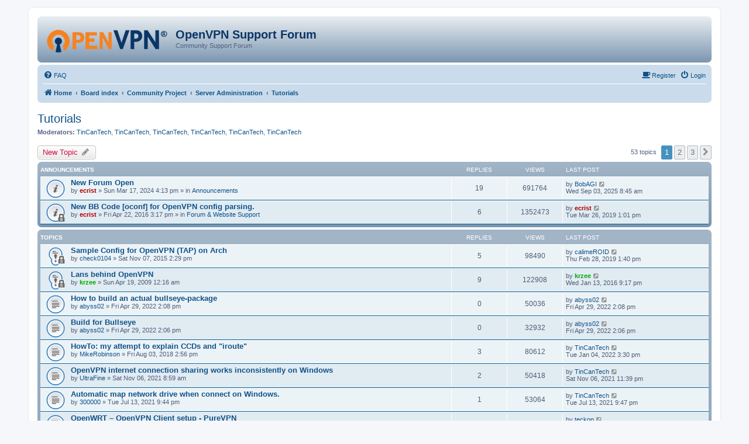

--- FILE ---
content_type: text/html; charset=UTF-8
request_url: https://forums.openvpn.net/viewforum.php?f=8&sid=0074c8ca660ee9ddc036ca79073655ea
body_size: 9157
content:
<!DOCTYPE html>
<html dir="ltr" lang="en-gb">
<head>
<meta charset="utf-8" />
<meta http-equiv="X-UA-Compatible" content="IE=edge">
<meta name="viewport" content="width=device-width, initial-scale=1" />

<title>Tutorials - OpenVPN Support Forum</title>

	<link rel="alternate" type="application/atom+xml" title="Feed - OpenVPN Support Forum" href="/app.php/feed?sid=3cb668eb6f505994375bec7d57dca576">		<link rel="alternate" type="application/atom+xml" title="Feed - All forums" href="/app.php/feed/forums?sid=3cb668eb6f505994375bec7d57dca576">			<link rel="alternate" type="application/atom+xml" title="Feed - Forum - Tutorials" href="/app.php/feed/forum/8?sid=3cb668eb6f505994375bec7d57dca576">		
	<link rel="canonical" href="https://forums.openvpn.net/viewforum.php?f=8">

<!--
	phpBB style name: prosilver
	Based on style:   prosilver (this is the default phpBB3 style)
	Original author:  Tom Beddard ( http://www.subBlue.com/ )
	Modified by:
-->

<link href="./assets/css/font-awesome.min.css?assets_version=64" rel="stylesheet">
<link href="./styles/openvpn3/theme/stylesheet.css?assets_version=64" rel="stylesheet">
<link href="./styles/openvpn3/theme/en/stylesheet.css?assets_version=64" rel="stylesheet">




<!--[if lte IE 9]>
	<link href="./styles/openvpn3/theme/tweaks.css?assets_version=64" rel="stylesheet">
<![endif]-->





</head>
<body id="phpbb" class="nojs notouch section-viewforum ltr ">


<div id="wrap" class="wrap">
	<a id="top" class="top-anchor" accesskey="t"></a>
	<div id="page-header">
		<div class="headerbar" role="banner">
					<div class="inner">

			<div id="site-description" class="site-description">
				<a id="logo" class="logo" href="https://openvpn.net/index.php/open-source.html" title="Home"><img src="./styles/openvpn3/theme/images/ovpnlogo.png" /></a>
				<h1>OpenVPN Support Forum</h1>
				<p>Community Support Forum</p>
				<p class="skiplink"><a href="#start_here">Skip to content</a></p>
			</div>

									
			</div>
					</div>
				<div class="navbar" role="navigation">
	<div class="inner">

	<ul id="nav-main" class="nav-main linklist" role="menubar">

		<li id="quick-links" class="quick-links dropdown-container responsive-menu hidden" data-skip-responsive="true">
			<a href="#" class="dropdown-trigger">
				<i class="icon fa-bars fa-fw" aria-hidden="true"></i><span>Quick links</span>
			</a>
			<div class="dropdown">
				<div class="pointer"><div class="pointer-inner"></div></div>
				<ul class="dropdown-contents" role="menu">
					
					
										<li class="separator"></li>

									</ul>
			</div>
		</li>

				<li data-skip-responsive="true">
			<a href="/app.php/help/faq?sid=3cb668eb6f505994375bec7d57dca576" rel="help" title="Frequently Asked Questions" role="menuitem">
				<i class="icon fa-question-circle fa-fw" aria-hidden="true"></i><span>FAQ</span>
			</a>
		</li>
						
			<li class="rightside"  data-skip-responsive="true">
			<a href="./ucp.php?mode=login&amp;redirect=viewforum.php%3Ff%3D8&amp;sid=3cb668eb6f505994375bec7d57dca576" title="Login" accesskey="x" role="menuitem">
				<i class="icon fa-power-off fa-fw" aria-hidden="true"></i><span>Login</span>
			</a>
		</li>
		<li class="rightside"  data-skip-responsive="true">
			<a href="https://community.openvpn.net/register" title="Register" accesskey="R" role="menuitem">
				<i class="icon fa-coffee fa-fw" aria-hidden="true"></i><span>Register</span>
			</a>
		</li>
						</ul>

	<ul id="nav-breadcrumbs" class="nav-breadcrumbs linklist navlinks" role="menubar">
				
		
		<li class="breadcrumbs" itemscope itemtype="https://schema.org/BreadcrumbList">

							<span class="crumb" itemtype="https://schema.org/ListItem" itemprop="itemListElement" itemscope><a itemprop="item" href="https://openvpn.net/index.php/open-source.html" data-navbar-reference="home"><i class="icon fa-home fa-fw" aria-hidden="true"></i><span itemprop="name">Home</span></a><meta itemprop="position" content="1" /></span>
			
							<span class="crumb" itemtype="https://schema.org/ListItem" itemprop="itemListElement" itemscope><a itemprop="item" href="./index.php?sid=3cb668eb6f505994375bec7d57dca576" accesskey="h" data-navbar-reference="index"><span itemprop="name">Board index</span></a><meta itemprop="position" content="2" /></span>

											
								<span class="crumb" itemtype="https://schema.org/ListItem" itemprop="itemListElement" itemscope data-forum-id="35"><a itemprop="item" href="./viewforum.php?f=35&amp;sid=3cb668eb6f505994375bec7d57dca576"><span itemprop="name">Community Project</span></a><meta itemprop="position" content="3" /></span>
															
								<span class="crumb" itemtype="https://schema.org/ListItem" itemprop="itemListElement" itemscope data-forum-id="4"><a itemprop="item" href="./viewforum.php?f=4&amp;sid=3cb668eb6f505994375bec7d57dca576"><span itemprop="name">Server Administration</span></a><meta itemprop="position" content="4" /></span>
															
								<span class="crumb" itemtype="https://schema.org/ListItem" itemprop="itemListElement" itemscope data-forum-id="8"><a itemprop="item" href="./viewforum.php?f=8&amp;sid=3cb668eb6f505994375bec7d57dca576"><span itemprop="name">Tutorials</span></a><meta itemprop="position" content="5" /></span>
							
					</li>

		
			</ul>

	</div>
</div>
	</div>

	
	<a id="start_here" class="anchor"></a>
	<div id="page-body" class="page-body" role="main">
		
		<h2 class="forum-title"><a href="./viewforum.php?f=8&amp;sid=3cb668eb6f505994375bec7d57dca576">Tutorials</a></h2>
<div>
	<!-- NOTE: remove the style="display: none" when you want to have the forum description on the forum body -->
	<div style="display: none !important;">OpenVPN tutorials ranging from configuration to hacks to compilation will be posted here.<br /></div>	<p><strong>Moderators:</strong> <a href="./memberlist.php?mode=viewprofile&amp;u=37053&amp;sid=3cb668eb6f505994375bec7d57dca576" class="username">TinCanTech</a>, <a href="./memberlist.php?mode=viewprofile&amp;u=37053&amp;sid=3cb668eb6f505994375bec7d57dca576" class="username">TinCanTech</a>, <a href="./memberlist.php?mode=viewprofile&amp;u=37053&amp;sid=3cb668eb6f505994375bec7d57dca576" class="username">TinCanTech</a>, <a href="./memberlist.php?mode=viewprofile&amp;u=37053&amp;sid=3cb668eb6f505994375bec7d57dca576" class="username">TinCanTech</a>, <a href="./memberlist.php?mode=viewprofile&amp;u=37053&amp;sid=3cb668eb6f505994375bec7d57dca576" class="username">TinCanTech</a>, <a href="./memberlist.php?mode=viewprofile&amp;u=37053&amp;sid=3cb668eb6f505994375bec7d57dca576" class="username">TinCanTech</a></p></div>



	<div class="action-bar bar-top">

				
		<a href="./posting.php?mode=post&amp;f=8&amp;sid=3cb668eb6f505994375bec7d57dca576" class="button" title="Post a new topic">
							<span>New Topic</span> <i class="icon fa-pencil fa-fw" aria-hidden="true"></i>
					</a>
				
	
	<div class="pagination">
				53 topics
					<ul>
		<li class="active"><span>1</span></li>
				<li><a class="button" href="./viewforum.php?f=8&amp;sid=3cb668eb6f505994375bec7d57dca576&amp;start=20" role="button">2</a></li>
				<li><a class="button" href="./viewforum.php?f=8&amp;sid=3cb668eb6f505994375bec7d57dca576&amp;start=40" role="button">3</a></li>
				<li class="arrow next"><a class="button button-icon-only" href="./viewforum.php?f=8&amp;sid=3cb668eb6f505994375bec7d57dca576&amp;start=20" rel="next" role="button"><i class="icon fa-chevron-right fa-fw" aria-hidden="true"></i><span class="sr-only">Next</span></a></li>
	</ul>
			</div>

	</div>




	
			<div class="forumbg announcement">
		<div class="inner">
		<ul class="topiclist">
			<li class="header">
				<dl class="row-item">
					<dt><div class="list-inner">Announcements</div></dt>
					<dd class="posts">Replies</dd>
					<dd class="views">Views</dd>
					<dd class="lastpost"><span>Last post</span></dd>
				</dl>
			</li>
		</ul>
		<ul class="topiclist topics">
	
				<li class="row bg1 global-announce">
						<dl class="row-item global_read">
				<dt title="No unread posts">
										<div class="list-inner">
																		<a href="./viewtopic.php?t=44116&amp;sid=3cb668eb6f505994375bec7d57dca576" class="topictitle">New Forum Open</a>
																								<br />
						
												<div class="responsive-show" style="display: none;">
							Last post by <a href="./memberlist.php?mode=viewprofile&amp;u=27535&amp;sid=3cb668eb6f505994375bec7d57dca576" class="username">BobAGI</a> &laquo; <a href="./viewtopic.php?p=121548&amp;sid=3cb668eb6f505994375bec7d57dca576#p121548" title="Go to last post">Wed Sep 03, 2025 8:45 am</a>
							<br />Posted in <a href="./viewforum.php?f=20&amp;sid=3cb668eb6f505994375bec7d57dca576">Announcements</a>						</div>
														<span class="responsive-show" style="display: none;">Replies: <strong>19</strong></span>
													
						<div class="topic-poster responsive-hide">
																					by <a href="./memberlist.php?mode=viewprofile&amp;u=156&amp;sid=3cb668eb6f505994375bec7d57dca576" style="color: #AA0000;" class="username-coloured">ecrist</a> &raquo; Sun Mar 17, 2024 4:13 pm
							 &raquo; in <a href="./viewforum.php?f=20&amp;sid=3cb668eb6f505994375bec7d57dca576">Announcements</a>						</div>

						
											</div>
				</dt>
				<dd class="posts">19 <dfn>Replies</dfn></dd>
				<dd class="views">691764 <dfn>Views</dfn></dd>
				<dd class="lastpost">
					<span><dfn>Last post </dfn>by <a href="./memberlist.php?mode=viewprofile&amp;u=27535&amp;sid=3cb668eb6f505994375bec7d57dca576" class="username">BobAGI</a>
													<a href="./viewtopic.php?p=121548&amp;sid=3cb668eb6f505994375bec7d57dca576#p121548" title="Go to last post">
								<i class="icon fa-external-link-square fa-fw icon-lightgray icon-md" aria-hidden="true"></i><span class="sr-only"></span>
							</a>
												<br />Wed Sep 03, 2025 8:45 am
					</span>
				</dd>
			</dl>
					</li>
		
	

	
	
				<li class="row bg2 global-announce">
						<dl class="row-item global_read_locked">
				<dt title="This topic is locked, you cannot edit posts or make further replies.">
										<div class="list-inner">
																		<a href="./viewtopic.php?t=21589&amp;sid=3cb668eb6f505994375bec7d57dca576" class="topictitle">New BB Code [oconf] for OpenVPN config parsing.</a>
																								<br />
						
												<div class="responsive-show" style="display: none;">
							Last post by <a href="./memberlist.php?mode=viewprofile&amp;u=156&amp;sid=3cb668eb6f505994375bec7d57dca576" style="color: #AA0000;" class="username-coloured">ecrist</a> &laquo; <a href="./viewtopic.php?p=84604&amp;sid=3cb668eb6f505994375bec7d57dca576#p84604" title="Go to last post">Tue Mar 26, 2019 1:01 pm</a>
							<br />Posted in <a href="./viewforum.php?f=30&amp;sid=3cb668eb6f505994375bec7d57dca576">Forum &amp; Website Support</a>						</div>
														<span class="responsive-show" style="display: none;">Replies: <strong>6</strong></span>
													
						<div class="topic-poster responsive-hide">
																					by <a href="./memberlist.php?mode=viewprofile&amp;u=156&amp;sid=3cb668eb6f505994375bec7d57dca576" style="color: #AA0000;" class="username-coloured">ecrist</a> &raquo; Fri Apr 22, 2016 3:17 pm
							 &raquo; in <a href="./viewforum.php?f=30&amp;sid=3cb668eb6f505994375bec7d57dca576">Forum &amp; Website Support</a>						</div>

						
											</div>
				</dt>
				<dd class="posts">6 <dfn>Replies</dfn></dd>
				<dd class="views">1352473 <dfn>Views</dfn></dd>
				<dd class="lastpost">
					<span><dfn>Last post </dfn>by <a href="./memberlist.php?mode=viewprofile&amp;u=156&amp;sid=3cb668eb6f505994375bec7d57dca576" style="color: #AA0000;" class="username-coloured">ecrist</a>
													<a href="./viewtopic.php?p=84604&amp;sid=3cb668eb6f505994375bec7d57dca576#p84604" title="Go to last post">
								<i class="icon fa-external-link-square fa-fw icon-lightgray icon-md" aria-hidden="true"></i><span class="sr-only"></span>
							</a>
												<br />Tue Mar 26, 2019 1:01 pm
					</span>
				</dd>
			</dl>
					</li>
		
	

			</ul>
		</div>
	</div>
	
			<div class="forumbg">
		<div class="inner">
		<ul class="topiclist">
			<li class="header">
				<dl class="row-item">
					<dt><div class="list-inner">Topics</div></dt>
					<dd class="posts">Replies</dd>
					<dd class="views">Views</dd>
					<dd class="lastpost"><span>Last post</span></dd>
				</dl>
			</li>
		</ul>
		<ul class="topiclist topics">
	
				<li class="row bg1 sticky">
						<dl class="row-item sticky_read_locked">
				<dt title="This topic is locked, you cannot edit posts or make further replies.">
										<div class="list-inner">
																		<a href="./viewtopic.php?t=20155&amp;sid=3cb668eb6f505994375bec7d57dca576" class="topictitle">Sample Config for OpenVPN (TAP) on Arch</a>
																								<br />
						
												<div class="responsive-show" style="display: none;">
							Last post by <a href="./memberlist.php?mode=viewprofile&amp;u=46539&amp;sid=3cb668eb6f505994375bec7d57dca576" class="username">calimeROID</a> &laquo; <a href="./viewtopic.php?p=84111&amp;sid=3cb668eb6f505994375bec7d57dca576#p84111" title="Go to last post">Thu Feb 28, 2019 1:40 pm</a>
													</div>
														<span class="responsive-show" style="display: none;">Replies: <strong>5</strong></span>
													
						<div class="topic-poster responsive-hide">
																					by <a href="./memberlist.php?mode=viewprofile&amp;u=34345&amp;sid=3cb668eb6f505994375bec7d57dca576" class="username">check0104</a> &raquo; Sat Nov 07, 2015 2:29 pm
													</div>

						
											</div>
				</dt>
				<dd class="posts">5 <dfn>Replies</dfn></dd>
				<dd class="views">98490 <dfn>Views</dfn></dd>
				<dd class="lastpost">
					<span><dfn>Last post </dfn>by <a href="./memberlist.php?mode=viewprofile&amp;u=46539&amp;sid=3cb668eb6f505994375bec7d57dca576" class="username">calimeROID</a>
													<a href="./viewtopic.php?p=84111&amp;sid=3cb668eb6f505994375bec7d57dca576#p84111" title="Go to last post">
								<i class="icon fa-external-link-square fa-fw icon-lightgray icon-md" aria-hidden="true"></i><span class="sr-only"></span>
							</a>
												<br />Thu Feb 28, 2019 1:40 pm
					</span>
				</dd>
			</dl>
					</li>
		
	

	
	
				<li class="row bg2 sticky">
						<dl class="row-item sticky_read_locked">
				<dt title="This topic is locked, you cannot edit posts or make further replies.">
										<div class="list-inner">
																		<a href="./viewtopic.php?t=98&amp;sid=3cb668eb6f505994375bec7d57dca576" class="topictitle">Lans behind OpenVPN</a>
																								<br />
						
												<div class="responsive-show" style="display: none;">
							Last post by <a href="./memberlist.php?mode=viewprofile&amp;u=6&amp;sid=3cb668eb6f505994375bec7d57dca576" style="color: #00AA00;" class="username-coloured">krzee</a> &laquo; <a href="./viewtopic.php?p=57734&amp;sid=3cb668eb6f505994375bec7d57dca576#p57734" title="Go to last post">Wed Jan 13, 2016 9:17 pm</a>
													</div>
														<span class="responsive-show" style="display: none;">Replies: <strong>9</strong></span>
													
						<div class="topic-poster responsive-hide">
																					by <a href="./memberlist.php?mode=viewprofile&amp;u=6&amp;sid=3cb668eb6f505994375bec7d57dca576" style="color: #00AA00;" class="username-coloured">krzee</a> &raquo; Sun Apr 19, 2009 12:16 am
													</div>

						
											</div>
				</dt>
				<dd class="posts">9 <dfn>Replies</dfn></dd>
				<dd class="views">122908 <dfn>Views</dfn></dd>
				<dd class="lastpost">
					<span><dfn>Last post </dfn>by <a href="./memberlist.php?mode=viewprofile&amp;u=6&amp;sid=3cb668eb6f505994375bec7d57dca576" style="color: #00AA00;" class="username-coloured">krzee</a>
													<a href="./viewtopic.php?p=57734&amp;sid=3cb668eb6f505994375bec7d57dca576#p57734" title="Go to last post">
								<i class="icon fa-external-link-square fa-fw icon-lightgray icon-md" aria-hidden="true"></i><span class="sr-only"></span>
							</a>
												<br />Wed Jan 13, 2016 9:17 pm
					</span>
				</dd>
			</dl>
					</li>
		
	

	
	
				<li class="row bg1">
						<dl class="row-item topic_read">
				<dt title="No unread posts">
										<div class="list-inner">
																		<a href="./viewtopic.php?t=34171&amp;sid=3cb668eb6f505994375bec7d57dca576" class="topictitle">How to build an actual bullseye-package</a>
																								<br />
						
												<div class="responsive-show" style="display: none;">
							Last post by <a href="./memberlist.php?mode=viewprofile&amp;u=55812&amp;sid=3cb668eb6f505994375bec7d57dca576" class="username">abyss02</a> &laquo; <a href="./viewtopic.php?p=106373&amp;sid=3cb668eb6f505994375bec7d57dca576#p106373" title="Go to last post">Fri Apr 29, 2022 2:08 pm</a>
													</div>
													
						<div class="topic-poster responsive-hide">
																					by <a href="./memberlist.php?mode=viewprofile&amp;u=55812&amp;sid=3cb668eb6f505994375bec7d57dca576" class="username">abyss02</a> &raquo; Fri Apr 29, 2022 2:08 pm
													</div>

						
											</div>
				</dt>
				<dd class="posts">0 <dfn>Replies</dfn></dd>
				<dd class="views">50036 <dfn>Views</dfn></dd>
				<dd class="lastpost">
					<span><dfn>Last post </dfn>by <a href="./memberlist.php?mode=viewprofile&amp;u=55812&amp;sid=3cb668eb6f505994375bec7d57dca576" class="username">abyss02</a>
													<a href="./viewtopic.php?p=106373&amp;sid=3cb668eb6f505994375bec7d57dca576#p106373" title="Go to last post">
								<i class="icon fa-external-link-square fa-fw icon-lightgray icon-md" aria-hidden="true"></i><span class="sr-only"></span>
							</a>
												<br />Fri Apr 29, 2022 2:08 pm
					</span>
				</dd>
			</dl>
					</li>
		
	

	
	
				<li class="row bg2">
						<dl class="row-item topic_read">
				<dt title="No unread posts">
										<div class="list-inner">
																		<a href="./viewtopic.php?t=34184&amp;sid=3cb668eb6f505994375bec7d57dca576" class="topictitle">Build for Bullseye</a>
																								<br />
						
												<div class="responsive-show" style="display: none;">
							Last post by <a href="./memberlist.php?mode=viewprofile&amp;u=55812&amp;sid=3cb668eb6f505994375bec7d57dca576" class="username">abyss02</a> &laquo; <a href="./viewtopic.php?p=106372&amp;sid=3cb668eb6f505994375bec7d57dca576#p106372" title="Go to last post">Fri Apr 29, 2022 2:06 pm</a>
													</div>
													
						<div class="topic-poster responsive-hide">
																					by <a href="./memberlist.php?mode=viewprofile&amp;u=55812&amp;sid=3cb668eb6f505994375bec7d57dca576" class="username">abyss02</a> &raquo; Fri Apr 29, 2022 2:06 pm
													</div>

						
											</div>
				</dt>
				<dd class="posts">0 <dfn>Replies</dfn></dd>
				<dd class="views">32932 <dfn>Views</dfn></dd>
				<dd class="lastpost">
					<span><dfn>Last post </dfn>by <a href="./memberlist.php?mode=viewprofile&amp;u=55812&amp;sid=3cb668eb6f505994375bec7d57dca576" class="username">abyss02</a>
													<a href="./viewtopic.php?p=106372&amp;sid=3cb668eb6f505994375bec7d57dca576#p106372" title="Go to last post">
								<i class="icon fa-external-link-square fa-fw icon-lightgray icon-md" aria-hidden="true"></i><span class="sr-only"></span>
							</a>
												<br />Fri Apr 29, 2022 2:06 pm
					</span>
				</dd>
			</dl>
					</li>
		
	

	
	
				<li class="row bg1">
						<dl class="row-item topic_read">
				<dt title="No unread posts">
										<div class="list-inner">
																		<a href="./viewtopic.php?t=26839&amp;sid=3cb668eb6f505994375bec7d57dca576" class="topictitle">HowTo: my attempt to explain CCDs and &quot;iroute&quot;</a>
																								<br />
						
												<div class="responsive-show" style="display: none;">
							Last post by <a href="./memberlist.php?mode=viewprofile&amp;u=37053&amp;sid=3cb668eb6f505994375bec7d57dca576" class="username">TinCanTech</a> &laquo; <a href="./viewtopic.php?p=104096&amp;sid=3cb668eb6f505994375bec7d57dca576#p104096" title="Go to last post">Tue Jan 04, 2022 3:30 pm</a>
													</div>
														<span class="responsive-show" style="display: none;">Replies: <strong>3</strong></span>
													
						<div class="topic-poster responsive-hide">
																					by <a href="./memberlist.php?mode=viewprofile&amp;u=44714&amp;sid=3cb668eb6f505994375bec7d57dca576" class="username">MikeRobinson</a> &raquo; Fri Aug 03, 2018 2:56 pm
													</div>

						
											</div>
				</dt>
				<dd class="posts">3 <dfn>Replies</dfn></dd>
				<dd class="views">80612 <dfn>Views</dfn></dd>
				<dd class="lastpost">
					<span><dfn>Last post </dfn>by <a href="./memberlist.php?mode=viewprofile&amp;u=37053&amp;sid=3cb668eb6f505994375bec7d57dca576" class="username">TinCanTech</a>
													<a href="./viewtopic.php?p=104096&amp;sid=3cb668eb6f505994375bec7d57dca576#p104096" title="Go to last post">
								<i class="icon fa-external-link-square fa-fw icon-lightgray icon-md" aria-hidden="true"></i><span class="sr-only"></span>
							</a>
												<br />Tue Jan 04, 2022 3:30 pm
					</span>
				</dd>
			</dl>
					</li>
		
	

	
	
				<li class="row bg2">
						<dl class="row-item topic_read">
				<dt title="No unread posts">
										<div class="list-inner">
																		<a href="./viewtopic.php?t=33273&amp;sid=3cb668eb6f505994375bec7d57dca576" class="topictitle">OpenVPN internet connection sharing works inconsistently on Windows</a>
																								<br />
						
												<div class="responsive-show" style="display: none;">
							Last post by <a href="./memberlist.php?mode=viewprofile&amp;u=37053&amp;sid=3cb668eb6f505994375bec7d57dca576" class="username">TinCanTech</a> &laquo; <a href="./viewtopic.php?p=103011&amp;sid=3cb668eb6f505994375bec7d57dca576#p103011" title="Go to last post">Sat Nov 06, 2021 11:39 pm</a>
													</div>
														<span class="responsive-show" style="display: none;">Replies: <strong>2</strong></span>
													
						<div class="topic-poster responsive-hide">
																					by <a href="./memberlist.php?mode=viewprofile&amp;u=54845&amp;sid=3cb668eb6f505994375bec7d57dca576" class="username">UltraFine</a> &raquo; Sat Nov 06, 2021 8:59 am
													</div>

						
											</div>
				</dt>
				<dd class="posts">2 <dfn>Replies</dfn></dd>
				<dd class="views">50418 <dfn>Views</dfn></dd>
				<dd class="lastpost">
					<span><dfn>Last post </dfn>by <a href="./memberlist.php?mode=viewprofile&amp;u=37053&amp;sid=3cb668eb6f505994375bec7d57dca576" class="username">TinCanTech</a>
													<a href="./viewtopic.php?p=103011&amp;sid=3cb668eb6f505994375bec7d57dca576#p103011" title="Go to last post">
								<i class="icon fa-external-link-square fa-fw icon-lightgray icon-md" aria-hidden="true"></i><span class="sr-only"></span>
							</a>
												<br />Sat Nov 06, 2021 11:39 pm
					</span>
				</dd>
			</dl>
					</li>
		
	

	
	
				<li class="row bg1">
						<dl class="row-item topic_read">
				<dt title="No unread posts">
										<div class="list-inner">
																		<a href="./viewtopic.php?t=32636&amp;sid=3cb668eb6f505994375bec7d57dca576" class="topictitle">Automatic map network drive  when connect  on Windows.</a>
																								<br />
						
												<div class="responsive-show" style="display: none;">
							Last post by <a href="./memberlist.php?mode=viewprofile&amp;u=37053&amp;sid=3cb668eb6f505994375bec7d57dca576" class="username">TinCanTech</a> &laquo; <a href="./viewtopic.php?p=100760&amp;sid=3cb668eb6f505994375bec7d57dca576#p100760" title="Go to last post">Tue Jul 13, 2021 9:47 pm</a>
													</div>
														<span class="responsive-show" style="display: none;">Replies: <strong>1</strong></span>
													
						<div class="topic-poster responsive-hide">
																					by <a href="./memberlist.php?mode=viewprofile&amp;u=19319&amp;sid=3cb668eb6f505994375bec7d57dca576" class="username">300000</a> &raquo; Tue Jul 13, 2021 9:44 pm
													</div>

						
											</div>
				</dt>
				<dd class="posts">1 <dfn>Replies</dfn></dd>
				<dd class="views">53064 <dfn>Views</dfn></dd>
				<dd class="lastpost">
					<span><dfn>Last post </dfn>by <a href="./memberlist.php?mode=viewprofile&amp;u=37053&amp;sid=3cb668eb6f505994375bec7d57dca576" class="username">TinCanTech</a>
													<a href="./viewtopic.php?p=100760&amp;sid=3cb668eb6f505994375bec7d57dca576#p100760" title="Go to last post">
								<i class="icon fa-external-link-square fa-fw icon-lightgray icon-md" aria-hidden="true"></i><span class="sr-only"></span>
							</a>
												<br />Tue Jul 13, 2021 9:47 pm
					</span>
				</dd>
			</dl>
					</li>
		
	

	
	
				<li class="row bg2">
						<dl class="row-item topic_read">
				<dt title="No unread posts">
										<div class="list-inner">
																		<a href="./viewtopic.php?t=31849&amp;sid=3cb668eb6f505994375bec7d57dca576" class="topictitle">OpenWRT – OpenVPN CIient setup - PureVPN</a>
																								<br />
						
												<div class="responsive-show" style="display: none;">
							Last post by <a href="./memberlist.php?mode=viewprofile&amp;u=52931&amp;sid=3cb668eb6f505994375bec7d57dca576" class="username">teckop</a> &laquo; <a href="./viewtopic.php?p=97640&amp;sid=3cb668eb6f505994375bec7d57dca576#p97640" title="Go to last post">Tue Feb 16, 2021 12:51 am</a>
													</div>
													
						<div class="topic-poster responsive-hide">
																					by <a href="./memberlist.php?mode=viewprofile&amp;u=52931&amp;sid=3cb668eb6f505994375bec7d57dca576" class="username">teckop</a> &raquo; Tue Feb 16, 2021 12:51 am
													</div>

						
											</div>
				</dt>
				<dd class="posts">0 <dfn>Replies</dfn></dd>
				<dd class="views">50557 <dfn>Views</dfn></dd>
				<dd class="lastpost">
					<span><dfn>Last post </dfn>by <a href="./memberlist.php?mode=viewprofile&amp;u=52931&amp;sid=3cb668eb6f505994375bec7d57dca576" class="username">teckop</a>
													<a href="./viewtopic.php?p=97640&amp;sid=3cb668eb6f505994375bec7d57dca576#p97640" title="Go to last post">
								<i class="icon fa-external-link-square fa-fw icon-lightgray icon-md" aria-hidden="true"></i><span class="sr-only"></span>
							</a>
												<br />Tue Feb 16, 2021 12:51 am
					</span>
				</dd>
			</dl>
					</li>
		
	

	
	
				<li class="row bg1">
						<dl class="row-item topic_read">
				<dt title="No unread posts">
										<div class="list-inner">
																		<a href="./viewtopic.php?t=31769&amp;sid=3cb668eb6f505994375bec7d57dca576" class="topictitle">centos7 openvpn2.5.0 openvpn-auth-ldap auth</a>
																								<br />
						
												<div class="responsive-show" style="display: none;">
							Last post by <a href="./memberlist.php?mode=viewprofile&amp;u=52811&amp;sid=3cb668eb6f505994375bec7d57dca576" class="username">randolph</a> &laquo; <a href="./viewtopic.php?p=97283&amp;sid=3cb668eb6f505994375bec7d57dca576#p97283" title="Go to last post">Thu Feb 04, 2021 3:02 am</a>
													</div>
													
						<div class="topic-poster responsive-hide">
																					by <a href="./memberlist.php?mode=viewprofile&amp;u=52811&amp;sid=3cb668eb6f505994375bec7d57dca576" class="username">randolph</a> &raquo; Thu Feb 04, 2021 3:02 am
													</div>

						
											</div>
				</dt>
				<dd class="posts">0 <dfn>Replies</dfn></dd>
				<dd class="views">48678 <dfn>Views</dfn></dd>
				<dd class="lastpost">
					<span><dfn>Last post </dfn>by <a href="./memberlist.php?mode=viewprofile&amp;u=52811&amp;sid=3cb668eb6f505994375bec7d57dca576" class="username">randolph</a>
													<a href="./viewtopic.php?p=97283&amp;sid=3cb668eb6f505994375bec7d57dca576#p97283" title="Go to last post">
								<i class="icon fa-external-link-square fa-fw icon-lightgray icon-md" aria-hidden="true"></i><span class="sr-only"></span>
							</a>
												<br />Thu Feb 04, 2021 3:02 am
					</span>
				</dd>
			</dl>
					</li>
		
	

	
	
				<li class="row bg2">
						<dl class="row-item topic_moved">
				<dt title="Moved topic">
										<div class="list-inner">
																		<a href="./viewtopic.php?t=31598&amp;sid=3cb668eb6f505994375bec7d57dca576" class="topictitle">OpenVPN Community Ubuntu Config</a>
																								<br />
						
												<div class="responsive-show" style="display: none;">
							Last post by <a href="./memberlist.php?mode=viewprofile&amp;u=52584&amp;sid=3cb668eb6f505994375bec7d57dca576" class="username">Newcometobuildpersonalserver</a> &laquo; <a href="./viewtopic.php?p=96844&amp;sid=3cb668eb6f505994375bec7d57dca576#p96844" title="Go to last post">Sat Jan 09, 2021 4:09 am</a>
													</div>
														<span class="responsive-show" style="display: none;">Replies: <strong>2</strong></span>
													
						<div class="topic-poster responsive-hide">
																					by <a href="./memberlist.php?mode=viewprofile&amp;u=52557&amp;sid=3cb668eb6f505994375bec7d57dca576" class="username">diogorafael</a> &raquo; Thu Jan 07, 2021 1:38 am
													</div>

						
											</div>
				</dt>
				<dd class="posts">2 <dfn>Replies</dfn></dd>
				<dd class="views">53780 <dfn>Views</dfn></dd>
				<dd class="lastpost">
					<span><dfn>Last post </dfn>by <a href="./memberlist.php?mode=viewprofile&amp;u=52584&amp;sid=3cb668eb6f505994375bec7d57dca576" class="username">Newcometobuildpersonalserver</a>
													<a href="./viewtopic.php?p=96844&amp;sid=3cb668eb6f505994375bec7d57dca576#p96844" title="Go to last post">
								<i class="icon fa-external-link-square fa-fw icon-lightgray icon-md" aria-hidden="true"></i><span class="sr-only"></span>
							</a>
												<br />Sat Jan 09, 2021 4:09 am
					</span>
				</dd>
			</dl>
					</li>
		
	

	
	
				<li class="row bg1">
						<dl class="row-item topic_read">
				<dt title="No unread posts">
										<div class="list-inner">
																		<a href="./viewtopic.php?t=29482&amp;sid=3cb668eb6f505994375bec7d57dca576" class="topictitle">[Solved] Command Line Uninstall - OpenVPN-2.4.7-I603</a>
																								<br />
						
												<div class="responsive-show" style="display: none;">
							Last post by <a href="./memberlist.php?mode=viewprofile&amp;u=37053&amp;sid=3cb668eb6f505994375bec7d57dca576" class="username">TinCanTech</a> &laquo; <a href="./viewtopic.php?p=91808&amp;sid=3cb668eb6f505994375bec7d57dca576#p91808" title="Go to last post">Tue May 12, 2020 5:55 pm</a>
													</div>
														<span class="responsive-show" style="display: none;">Replies: <strong>4</strong></span>
													
						<div class="topic-poster responsive-hide">
																					by <a href="./memberlist.php?mode=viewprofile&amp;u=48934&amp;sid=3cb668eb6f505994375bec7d57dca576" class="username">ivan_RH</a> &raquo; Fri Jan 10, 2020 4:38 pm
													</div>

						
											</div>
				</dt>
				<dd class="posts">4 <dfn>Replies</dfn></dd>
				<dd class="views">90023 <dfn>Views</dfn></dd>
				<dd class="lastpost">
					<span><dfn>Last post </dfn>by <a href="./memberlist.php?mode=viewprofile&amp;u=37053&amp;sid=3cb668eb6f505994375bec7d57dca576" class="username">TinCanTech</a>
													<a href="./viewtopic.php?p=91808&amp;sid=3cb668eb6f505994375bec7d57dca576#p91808" title="Go to last post">
								<i class="icon fa-external-link-square fa-fw icon-lightgray icon-md" aria-hidden="true"></i><span class="sr-only"></span>
							</a>
												<br />Tue May 12, 2020 5:55 pm
					</span>
				</dd>
			</dl>
					</li>
		
	

	
	
				<li class="row bg2">
						<dl class="row-item topic_read_locked">
				<dt title="This topic is locked, you cannot edit posts or make further replies.">
										<div class="list-inner">
																		<a href="./viewtopic.php?t=13335&amp;sid=3cb668eb6f505994375bec7d57dca576" class="topictitle">[Solved] Select a certificate in OpenVPN Connect</a>
																								<br />
						
												<div class="responsive-show" style="display: none;">
							Last post by <a href="./memberlist.php?mode=viewprofile&amp;u=48262&amp;sid=3cb668eb6f505994375bec7d57dca576" class="username">ernsmith</a> &laquo; <a href="./viewtopic.php?p=87676&amp;sid=3cb668eb6f505994375bec7d57dca576#p87676" title="Go to last post">Mon Nov 04, 2019 5:06 am</a>
													</div>
														<span class="responsive-show" style="display: none;">Replies: <strong>6</strong></span>
													
						<div class="topic-poster responsive-hide">
																					by <a href="./memberlist.php?mode=viewprofile&amp;u=23705&amp;sid=3cb668eb6f505994375bec7d57dca576" class="username">tox</a> &raquo; Tue Jul 09, 2013 2:49 pm
													</div>

						
											</div>
				</dt>
				<dd class="posts">6 <dfn>Replies</dfn></dd>
				<dd class="views">162940 <dfn>Views</dfn></dd>
				<dd class="lastpost">
					<span><dfn>Last post </dfn>by <a href="./memberlist.php?mode=viewprofile&amp;u=48262&amp;sid=3cb668eb6f505994375bec7d57dca576" class="username">ernsmith</a>
													<a href="./viewtopic.php?p=87676&amp;sid=3cb668eb6f505994375bec7d57dca576#p87676" title="Go to last post">
								<i class="icon fa-external-link-square fa-fw icon-lightgray icon-md" aria-hidden="true"></i><span class="sr-only"></span>
							</a>
												<br />Mon Nov 04, 2019 5:06 am
					</span>
				</dd>
			</dl>
					</li>
		
	

	
	
				<li class="row bg1">
						<dl class="row-item topic_read_locked">
				<dt title="This topic is locked, you cannot edit posts or make further replies.">
										<div class="list-inner">
																		<a href="./viewtopic.php?t=28807&amp;sid=3cb668eb6f505994375bec7d57dca576" class="topictitle">[Resolved] OpenVPN log anomaly?</a>
																								<br />
						
												<div class="responsive-show" style="display: none;">
							Last post by <a href="./memberlist.php?mode=viewprofile&amp;u=47863&amp;sid=3cb668eb6f505994375bec7d57dca576" class="username">Mr.Greenjeans</a> &laquo; <a href="./viewtopic.php?p=86705&amp;sid=3cb668eb6f505994375bec7d57dca576#p86705" title="Go to last post">Wed Sep 04, 2019 10:37 am</a>
													</div>
														<span class="responsive-show" style="display: none;">Replies: <strong>2</strong></span>
													
						<div class="topic-poster responsive-hide">
																					by <a href="./memberlist.php?mode=viewprofile&amp;u=47863&amp;sid=3cb668eb6f505994375bec7d57dca576" class="username">Mr.Greenjeans</a> &raquo; Tue Sep 03, 2019 2:15 am
													</div>

						
											</div>
				</dt>
				<dd class="posts">2 <dfn>Replies</dfn></dd>
				<dd class="views">56551 <dfn>Views</dfn></dd>
				<dd class="lastpost">
					<span><dfn>Last post </dfn>by <a href="./memberlist.php?mode=viewprofile&amp;u=47863&amp;sid=3cb668eb6f505994375bec7d57dca576" class="username">Mr.Greenjeans</a>
													<a href="./viewtopic.php?p=86705&amp;sid=3cb668eb6f505994375bec7d57dca576#p86705" title="Go to last post">
								<i class="icon fa-external-link-square fa-fw icon-lightgray icon-md" aria-hidden="true"></i><span class="sr-only"></span>
							</a>
												<br />Wed Sep 04, 2019 10:37 am
					</span>
				</dd>
			</dl>
					</li>
		
	

	
	
				<li class="row bg2">
						<dl class="row-item topic_read">
				<dt title="No unread posts">
										<div class="list-inner">
																		<a href="./viewtopic.php?t=27481&amp;sid=3cb668eb6f505994375bec7d57dca576" class="topictitle">Complete tutorial of a highly secure OpenVPN 2.4 configuration in 2018</a>
																								<br />
						
												<div class="responsive-show" style="display: none;">
							Last post by <a href="./memberlist.php?mode=viewprofile&amp;u=46336&amp;sid=3cb668eb6f505994375bec7d57dca576" class="username">Gshalyva</a> &laquo; <a href="./viewtopic.php?p=83946&amp;sid=3cb668eb6f505994375bec7d57dca576#p83946" title="Go to last post">Mon Feb 18, 2019 4:56 pm</a>
													</div>
														<span class="responsive-show" style="display: none;">Replies: <strong>4</strong></span>
													
						<div class="topic-poster responsive-hide">
																					by <a href="./memberlist.php?mode=viewprofile&amp;u=45713&amp;sid=3cb668eb6f505994375bec7d57dca576" class="username">mirabellette</a> &raquo; Thu Nov 22, 2018 9:43 am
													</div>

						
											</div>
				</dt>
				<dd class="posts">4 <dfn>Replies</dfn></dd>
				<dd class="views">64250 <dfn>Views</dfn></dd>
				<dd class="lastpost">
					<span><dfn>Last post </dfn>by <a href="./memberlist.php?mode=viewprofile&amp;u=46336&amp;sid=3cb668eb6f505994375bec7d57dca576" class="username">Gshalyva</a>
													<a href="./viewtopic.php?p=83946&amp;sid=3cb668eb6f505994375bec7d57dca576#p83946" title="Go to last post">
								<i class="icon fa-external-link-square fa-fw icon-lightgray icon-md" aria-hidden="true"></i><span class="sr-only"></span>
							</a>
												<br />Mon Feb 18, 2019 4:56 pm
					</span>
				</dd>
			</dl>
					</li>
		
	

	
	
				<li class="row bg1">
						<dl class="row-item topic_read">
				<dt title="No unread posts">
										<div class="list-inner">
																		<a href="./viewtopic.php?t=26899&amp;sid=3cb668eb6f505994375bec7d57dca576" class="topictitle">How to make openVPN work over windows 8.1 firewall as a private TAP (ethernet) network?</a>
																								<br />
						
												<div class="responsive-show" style="display: none;">
							Last post by <a href="./memberlist.php?mode=viewprofile&amp;u=37053&amp;sid=3cb668eb6f505994375bec7d57dca576" class="username">TinCanTech</a> &laquo; <a href="./viewtopic.php?p=80727&amp;sid=3cb668eb6f505994375bec7d57dca576#p80727" title="Go to last post">Tue Aug 14, 2018 7:58 pm</a>
													</div>
														<span class="responsive-show" style="display: none;">Replies: <strong>8</strong></span>
													
						<div class="topic-poster responsive-hide">
																					by <a href="./memberlist.php?mode=viewprofile&amp;u=44793&amp;sid=3cb668eb6f505994375bec7d57dca576" class="username">paikuhan</a> &raquo; Sat Aug 11, 2018 10:49 pm
													</div>

						
											</div>
				</dt>
				<dd class="posts">8 <dfn>Replies</dfn></dd>
				<dd class="views">83215 <dfn>Views</dfn></dd>
				<dd class="lastpost">
					<span><dfn>Last post </dfn>by <a href="./memberlist.php?mode=viewprofile&amp;u=37053&amp;sid=3cb668eb6f505994375bec7d57dca576" class="username">TinCanTech</a>
													<a href="./viewtopic.php?p=80727&amp;sid=3cb668eb6f505994375bec7d57dca576#p80727" title="Go to last post">
								<i class="icon fa-external-link-square fa-fw icon-lightgray icon-md" aria-hidden="true"></i><span class="sr-only"></span>
							</a>
												<br />Tue Aug 14, 2018 7:58 pm
					</span>
				</dd>
			</dl>
					</li>
		
	

	
	
				<li class="row bg2">
						<dl class="row-item topic_read">
				<dt title="No unread posts">
										<div class="list-inner">
																		<a href="./viewtopic.php?t=26170&amp;sid=3cb668eb6f505994375bec7d57dca576" class="topictitle">Faulty installation step by step instructions.</a>
																								<br />
						
												<div class="responsive-show" style="display: none;">
							Last post by <a href="./memberlist.php?mode=viewprofile&amp;u=43774&amp;sid=3cb668eb6f505994375bec7d57dca576" class="username">Nemesis</a> &laquo; <a href="./viewtopic.php?p=78032&amp;sid=3cb668eb6f505994375bec7d57dca576#p78032" title="Go to last post">Sun Apr 08, 2018 8:41 pm</a>
													</div>
														<span class="responsive-show" style="display: none;">Replies: <strong>6</strong></span>
													
						<div class="topic-poster responsive-hide">
																					by <a href="./memberlist.php?mode=viewprofile&amp;u=43774&amp;sid=3cb668eb6f505994375bec7d57dca576" class="username">Nemesis</a> &raquo; Sun Apr 08, 2018 7:37 pm
													</div>

						
											</div>
				</dt>
				<dd class="posts">6 <dfn>Replies</dfn></dd>
				<dd class="views">71589 <dfn>Views</dfn></dd>
				<dd class="lastpost">
					<span><dfn>Last post </dfn>by <a href="./memberlist.php?mode=viewprofile&amp;u=43774&amp;sid=3cb668eb6f505994375bec7d57dca576" class="username">Nemesis</a>
													<a href="./viewtopic.php?p=78032&amp;sid=3cb668eb6f505994375bec7d57dca576#p78032" title="Go to last post">
								<i class="icon fa-external-link-square fa-fw icon-lightgray icon-md" aria-hidden="true"></i><span class="sr-only"></span>
							</a>
												<br />Sun Apr 08, 2018 8:41 pm
					</span>
				</dd>
			</dl>
					</li>
		
	

	
	
				<li class="row bg1">
						<dl class="row-item topic_read">
				<dt title="No unread posts">
										<div class="list-inner">
																		<a href="./viewtopic.php?t=25538&amp;sid=3cb668eb6f505994375bec7d57dca576" class="topictitle">Cannot load certificate THUMB from Microsoft Certificate Store</a>
																								<br />
						
												<div class="responsive-show" style="display: none;">
							Last post by <a href="./memberlist.php?mode=viewprofile&amp;u=37053&amp;sid=3cb668eb6f505994375bec7d57dca576" class="username">TinCanTech</a> &laquo; <a href="./viewtopic.php?p=75448&amp;sid=3cb668eb6f505994375bec7d57dca576#p75448" title="Go to last post">Thu Jan 04, 2018 4:57 pm</a>
													</div>
														<span class="responsive-show" style="display: none;">Replies: <strong>4</strong></span>
													
						<div class="topic-poster responsive-hide">
																					by <a href="./memberlist.php?mode=viewprofile&amp;u=42792&amp;sid=3cb668eb6f505994375bec7d57dca576" class="username">tripline</a> &raquo; Fri Dec 29, 2017 4:51 pm
													</div>

						
											</div>
				</dt>
				<dd class="posts">4 <dfn>Replies</dfn></dd>
				<dd class="views">85677 <dfn>Views</dfn></dd>
				<dd class="lastpost">
					<span><dfn>Last post </dfn>by <a href="./memberlist.php?mode=viewprofile&amp;u=37053&amp;sid=3cb668eb6f505994375bec7d57dca576" class="username">TinCanTech</a>
													<a href="./viewtopic.php?p=75448&amp;sid=3cb668eb6f505994375bec7d57dca576#p75448" title="Go to last post">
								<i class="icon fa-external-link-square fa-fw icon-lightgray icon-md" aria-hidden="true"></i><span class="sr-only"></span>
							</a>
												<br />Thu Jan 04, 2018 4:57 pm
					</span>
				</dd>
			</dl>
					</li>
		
	

	
	
				<li class="row bg2">
						<dl class="row-item topic_read_locked">
				<dt title="This topic is locked, you cannot edit posts or make further replies.">
										<div class="list-inner">
																		<a href="./viewtopic.php?t=25417&amp;sid=3cb668eb6f505994375bec7d57dca576" class="topictitle">[SOLVED] DNS Issues - Windows</a>
																								<br />
						
												<div class="responsive-show" style="display: none;">
							Last post by <a href="./memberlist.php?mode=viewprofile&amp;u=37053&amp;sid=3cb668eb6f505994375bec7d57dca576" class="username">TinCanTech</a> &laquo; <a href="./viewtopic.php?p=74918&amp;sid=3cb668eb6f505994375bec7d57dca576#p74918" title="Go to last post">Mon Dec 11, 2017 5:51 pm</a>
													</div>
														<span class="responsive-show" style="display: none;">Replies: <strong>6</strong></span>
													
						<div class="topic-poster responsive-hide">
																					by <a href="./memberlist.php?mode=viewprofile&amp;u=42626&amp;sid=3cb668eb6f505994375bec7d57dca576" class="username">mrRobot</a> &raquo; Sat Dec 09, 2017 7:56 pm
													</div>

						
											</div>
				</dt>
				<dd class="posts">6 <dfn>Replies</dfn></dd>
				<dd class="views">68390 <dfn>Views</dfn></dd>
				<dd class="lastpost">
					<span><dfn>Last post </dfn>by <a href="./memberlist.php?mode=viewprofile&amp;u=37053&amp;sid=3cb668eb6f505994375bec7d57dca576" class="username">TinCanTech</a>
													<a href="./viewtopic.php?p=74918&amp;sid=3cb668eb6f505994375bec7d57dca576#p74918" title="Go to last post">
								<i class="icon fa-external-link-square fa-fw icon-lightgray icon-md" aria-hidden="true"></i><span class="sr-only"></span>
							</a>
												<br />Mon Dec 11, 2017 5:51 pm
					</span>
				</dd>
			</dl>
					</li>
		
	

	
	
				<li class="row bg1">
						<dl class="row-item topic_read_locked">
				<dt title="This topic is locked, you cannot edit posts or make further replies.">
										<div class="list-inner">
																		<a href="./viewtopic.php?t=21947&amp;sid=3cb668eb6f505994375bec7d57dca576" class="topictitle">How to hide client's IP and location using OpenVPN</a>
																								<br />
						
												<div class="responsive-show" style="display: none;">
							Last post by <a href="./memberlist.php?mode=viewprofile&amp;u=37053&amp;sid=3cb668eb6f505994375bec7d57dca576" class="username">TinCanTech</a> &laquo; <a href="./viewtopic.php?p=68482&amp;sid=3cb668eb6f505994375bec7d57dca576#p68482" title="Go to last post">Sun Mar 05, 2017 10:03 pm</a>
													</div>
														<span class="responsive-show" style="display: none;">Replies: <strong>3</strong></span>
													
						<div class="topic-poster responsive-hide">
																					by <a href="./memberlist.php?mode=viewprofile&amp;u=37234&amp;sid=3cb668eb6f505994375bec7d57dca576" class="username">ionico</a> &raquo; Mon Jun 20, 2016 11:50 am
													</div>

						
											</div>
				</dt>
				<dd class="posts">3 <dfn>Replies</dfn></dd>
				<dd class="views">68907 <dfn>Views</dfn></dd>
				<dd class="lastpost">
					<span><dfn>Last post </dfn>by <a href="./memberlist.php?mode=viewprofile&amp;u=37053&amp;sid=3cb668eb6f505994375bec7d57dca576" class="username">TinCanTech</a>
													<a href="./viewtopic.php?p=68482&amp;sid=3cb668eb6f505994375bec7d57dca576#p68482" title="Go to last post">
								<i class="icon fa-external-link-square fa-fw icon-lightgray icon-md" aria-hidden="true"></i><span class="sr-only"></span>
							</a>
												<br />Sun Mar 05, 2017 10:03 pm
					</span>
				</dd>
			</dl>
					</li>
		
	

	
	
				<li class="row bg2">
						<dl class="row-item topic_read_locked">
				<dt title="This topic is locked, you cannot edit posts or make further replies.">
										<div class="list-inner">
																		<a href="./viewtopic.php?t=13051&amp;sid=3cb668eb6f505994375bec7d57dca576" class="topictitle">[Closed] Authenticating OpenVPN clients from Wordpress database</a>
																								<br />
						
												<div class="responsive-show" style="display: none;">
							Last post by <a href="./memberlist.php?mode=viewprofile&amp;u=37053&amp;sid=3cb668eb6f505994375bec7d57dca576" class="username">TinCanTech</a> &laquo; <a href="./viewtopic.php?p=67989&amp;sid=3cb668eb6f505994375bec7d57dca576#p67989" title="Go to last post">Tue Feb 14, 2017 2:22 pm</a>
													</div>
														<span class="responsive-show" style="display: none;">Replies: <strong>3</strong></span>
													
						<div class="topic-poster responsive-hide">
																					by <a href="./memberlist.php?mode=viewprofile&amp;u=6338&amp;sid=3cb668eb6f505994375bec7d57dca576" class="username">Gorkhaan</a> &raquo; Sun Jun 02, 2013 2:55 pm
													</div>

						
											</div>
				</dt>
				<dd class="posts">3 <dfn>Replies</dfn></dd>
				<dd class="views">49523 <dfn>Views</dfn></dd>
				<dd class="lastpost">
					<span><dfn>Last post </dfn>by <a href="./memberlist.php?mode=viewprofile&amp;u=37053&amp;sid=3cb668eb6f505994375bec7d57dca576" class="username">TinCanTech</a>
													<a href="./viewtopic.php?p=67989&amp;sid=3cb668eb6f505994375bec7d57dca576#p67989" title="Go to last post">
								<i class="icon fa-external-link-square fa-fw icon-lightgray icon-md" aria-hidden="true"></i><span class="sr-only"></span>
							</a>
												<br />Tue Feb 14, 2017 2:22 pm
					</span>
				</dd>
			</dl>
					</li>
		
				</ul>
		</div>
	</div>
	

	<div class="action-bar bar-bottom">
					
			<a href="./posting.php?mode=post&amp;f=8&amp;sid=3cb668eb6f505994375bec7d57dca576" class="button" title="Post a new topic">
							<span>New Topic</span> <i class="icon fa-pencil fa-fw" aria-hidden="true"></i>
						</a>

					
					<form method="post" action="./viewforum.php?f=8&amp;sid=3cb668eb6f505994375bec7d57dca576">
			<div class="dropdown-container dropdown-container-left dropdown-button-control sort-tools">
	<span title="Display and sorting options" class="button button-secondary dropdown-trigger dropdown-select">
		<i class="icon fa-sort-amount-asc fa-fw" aria-hidden="true"></i>
		<span class="caret"><i class="icon fa-sort-down fa-fw" aria-hidden="true"></i></span>
	</span>
	<div class="dropdown hidden">
		<div class="pointer"><div class="pointer-inner"></div></div>
		<div class="dropdown-contents">
			<fieldset class="display-options">
							<label>Display: <select name="st" id="st"><option value="0" selected="selected">All Topics</option><option value="1">1 day</option><option value="7">7 days</option><option value="14">2 weeks</option><option value="30">1 month</option><option value="90">3 months</option><option value="180">6 months</option><option value="365">1 year</option></select></label>
								<label>Sort by: <select name="sk" id="sk"><option value="a">Author</option><option value="t" selected="selected">Post time</option><option value="r">Replies</option><option value="s">Subject</option><option value="v">Views</option></select></label>
				<label>Direction: <select name="sd" id="sd"><option value="a">Ascending</option><option value="d" selected="selected">Descending</option></select></label>
								<hr class="dashed" />
				<input type="submit" class="button2" name="sort" value="Go" />
						</fieldset>
		</div>
	</div>
</div>
			</form>
		
		<div class="pagination">
						53 topics
							<ul>
		<li class="active"><span>1</span></li>
				<li><a class="button" href="./viewforum.php?f=8&amp;sid=3cb668eb6f505994375bec7d57dca576&amp;start=20" role="button">2</a></li>
				<li><a class="button" href="./viewforum.php?f=8&amp;sid=3cb668eb6f505994375bec7d57dca576&amp;start=40" role="button">3</a></li>
				<li class="arrow next"><a class="button button-icon-only" href="./viewforum.php?f=8&amp;sid=3cb668eb6f505994375bec7d57dca576&amp;start=20" rel="next" role="button"><i class="icon fa-chevron-right fa-fw" aria-hidden="true"></i><span class="sr-only">Next</span></a></li>
	</ul>
					</div>
	</div>


<div class="action-bar actions-jump">
		<p class="jumpbox-return">
		<a href="./index.php?sid=3cb668eb6f505994375bec7d57dca576" class="left-box arrow-left" accesskey="r">
			<i class="icon fa-angle-left fa-fw icon-black" aria-hidden="true"></i><span>Return to Board Index</span>
		</a>
	</p>
	
		<div class="jumpbox dropdown-container dropdown-container-right dropdown-up dropdown-left dropdown-button-control" id="jumpbox">
			<span title="Jump to" class="button button-secondary dropdown-trigger dropdown-select">
				<span>Jump to</span>
				<span class="caret"><i class="icon fa-sort-down fa-fw" aria-hidden="true"></i></span>
			</span>
		<div class="dropdown">
			<div class="pointer"><div class="pointer-inner"></div></div>
			<ul class="dropdown-contents">
																				<li><a href="./viewforum.php?f=20&amp;sid=3cb668eb6f505994375bec7d57dca576" class="jumpbox-forum-link"> <span> Announcements</span></a></li>
																<li><a href="./viewforum.php?f=30&amp;sid=3cb668eb6f505994375bec7d57dca576" class="jumpbox-forum-link"> <span> Forum &amp; Website Support</span></a></li>
																<li><a href="./viewforum.php?f=35&amp;sid=3cb668eb6f505994375bec7d57dca576" class="jumpbox-cat-link"> <span> Community Project</span></a></li>
																<li><a href="./viewforum.php?f=4&amp;sid=3cb668eb6f505994375bec7d57dca576" class="jumpbox-sub-link"><span class="spacer"></span> <span>&#8627; &nbsp; Server Administration</span></a></li>
																<li><a href="./viewforum.php?f=6&amp;sid=3cb668eb6f505994375bec7d57dca576" class="jumpbox-sub-link"><span class="spacer"></span><span class="spacer"></span> <span>&#8627; &nbsp; Configuration</span></a></li>
																<li><a href="./viewforum.php?f=7&amp;sid=3cb668eb6f505994375bec7d57dca576" class="jumpbox-sub-link"><span class="spacer"></span><span class="spacer"></span> <span>&#8627; &nbsp; Examples</span></a></li>
																<li><a href="./viewforum.php?f=19&amp;sid=3cb668eb6f505994375bec7d57dca576" class="jumpbox-sub-link"><span class="spacer"></span><span class="spacer"></span><span class="spacer"></span> <span>&#8627; &nbsp; Routed Example</span></a></li>
																<li><a href="./viewforum.php?f=5&amp;sid=3cb668eb6f505994375bec7d57dca576" class="jumpbox-sub-link"><span class="spacer"></span><span class="spacer"></span> <span>&#8627; &nbsp; Installation Help</span></a></li>
																<li><a href="./viewforum.php?f=8&amp;sid=3cb668eb6f505994375bec7d57dca576" class="jumpbox-sub-link"><span class="spacer"></span><span class="spacer"></span> <span>&#8627; &nbsp; Tutorials</span></a></li>
																<li><a href="./viewforum.php?f=23&amp;sid=3cb668eb6f505994375bec7d57dca576" class="jumpbox-sub-link"><span class="spacer"></span> <span>&#8627; &nbsp; Testing branch</span></a></li>
																<li><a href="./viewforum.php?f=15&amp;sid=3cb668eb6f505994375bec7d57dca576" class="jumpbox-sub-link"><span class="spacer"></span> <span>&#8627; &nbsp; Scripting and Customizations</span></a></li>
																<li><a href="./viewforum.php?f=16&amp;sid=3cb668eb6f505994375bec7d57dca576" class="jumpbox-sub-link"><span class="spacer"></span><span class="spacer"></span> <span>&#8627; &nbsp; Authentication Scripts</span></a></li>
																<li><a href="./viewforum.php?f=17&amp;sid=3cb668eb6f505994375bec7d57dca576" class="jumpbox-sub-link"><span class="spacer"></span><span class="spacer"></span> <span>&#8627; &nbsp; Routing and Firewall Scripts</span></a></li>
																<li><a href="./viewforum.php?f=18&amp;sid=3cb668eb6f505994375bec7d57dca576" class="jumpbox-sub-link"><span class="spacer"></span><span class="spacer"></span> <span>&#8627; &nbsp; Rolling Your Own Installer</span></a></li>
																<li><a href="./viewforum.php?f=10&amp;sid=3cb668eb6f505994375bec7d57dca576" class="jumpbox-sub-link"><span class="spacer"></span> <span>&#8627; &nbsp; Wishlist</span></a></li>
																<li><a href="./viewforum.php?f=22&amp;sid=3cb668eb6f505994375bec7d57dca576" class="jumpbox-sub-link"><span class="spacer"></span> <span>&#8627; &nbsp; Cert / Config management</span></a></li>
																<li><a href="./viewforum.php?f=31&amp;sid=3cb668eb6f505994375bec7d57dca576" class="jumpbox-sub-link"><span class="spacer"></span><span class="spacer"></span> <span>&#8627; &nbsp; Easy-RSA</span></a></li>
																<li><a href="./viewforum.php?f=32&amp;sid=3cb668eb6f505994375bec7d57dca576" class="jumpbox-cat-link"> <span> OpenVPN Inc. enterprise business solutions</span></a></li>
																<li><a href="./viewforum.php?f=24&amp;sid=3cb668eb6f505994375bec7d57dca576" class="jumpbox-sub-link"><span class="spacer"></span> <span>&#8627; &nbsp; The OpenVPN Access Server</span></a></li>
																<li><a href="./viewforum.php?f=39&amp;sid=3cb668eb6f505994375bec7d57dca576" class="jumpbox-sub-link"><span class="spacer"></span> <span>&#8627; &nbsp; CloudConnexa (previously OpenVPN Cloud)</span></a></li>
																<li><a href="./viewforum.php?f=37&amp;sid=3cb668eb6f505994375bec7d57dca576" class="jumpbox-sub-link"><span class="spacer"></span> <span>&#8627; &nbsp; OpenVPN Connect (Windows)</span></a></li>
																<li><a href="./viewforum.php?f=38&amp;sid=3cb668eb6f505994375bec7d57dca576" class="jumpbox-sub-link"><span class="spacer"></span> <span>&#8627; &nbsp; OpenVPN Connect (macOS)</span></a></li>
																<li><a href="./viewforum.php?f=33&amp;sid=3cb668eb6f505994375bec7d57dca576" class="jumpbox-sub-link"><span class="spacer"></span> <span>&#8627; &nbsp; OpenVPN Connect (Android)</span></a></li>
																<li><a href="./viewforum.php?f=36&amp;sid=3cb668eb6f505994375bec7d57dca576" class="jumpbox-sub-link"><span class="spacer"></span> <span>&#8627; &nbsp; OpenVPN Connect (iOS)</span></a></li>
																<li><a href="./viewforum.php?f=1&amp;sid=3cb668eb6f505994375bec7d57dca576" class="jumpbox-forum-link"> <span> Off Topic, Related</span></a></li>
																<li><a href="./viewforum.php?f=12&amp;sid=3cb668eb6f505994375bec7d57dca576" class="jumpbox-forum-link"> <span> Braggin' Rights</span></a></li>
																<li><a href="./viewforum.php?f=13&amp;sid=3cb668eb6f505994375bec7d57dca576" class="jumpbox-sub-link"><span class="spacer"></span> <span>&#8627; &nbsp; My VPN</span></a></li>
																<li><a href="./viewforum.php?f=14&amp;sid=3cb668eb6f505994375bec7d57dca576" class="jumpbox-sub-link"><span class="spacer"></span> <span>&#8627; &nbsp; Doh!</span></a></li>
																<li><a href="./viewforum.php?f=21&amp;sid=3cb668eb6f505994375bec7d57dca576" class="jumpbox-forum-link"> <span> Pay OpenVPN Service Provider Reviews/Comments</span></a></li>
											</ul>
		</div>
	</div>

	</div>


	<div class="stat-block permissions">
		<h3>Forum permissions</h3>
		<p>You <strong>cannot</strong> post new topics in this forum<br />You <strong>cannot</strong> reply to topics in this forum<br />You <strong>cannot</strong> edit your posts in this forum<br />You <strong>cannot</strong> delete your posts in this forum<br />You <strong>cannot</strong> post attachments in this forum<br /></p>
	</div>

		<!-- Cleantalk -->
<script type="text/javascript">
			var ct_cookie_name = "ct_checkjs",
				ct_cookie_value = "1985470047";
</script>
<!--/Cleantalk -->	</div>


<div id="page-footer" class="page-footer" role="contentinfo">
	<div class="navbar" role="navigation">
	<div class="inner">

	<ul id="nav-footer" class="nav-footer linklist" role="menubar">
		<li class="breadcrumbs">
							<span class="crumb"><a href="https://openvpn.net/index.php/open-source.html" data-navbar-reference="home"><i class="icon fa-home fa-fw" aria-hidden="true"></i><span>Home</span></a></span>									<span class="crumb"><a href="./index.php?sid=3cb668eb6f505994375bec7d57dca576" data-navbar-reference="index"><span>Board index</span></a></span>					</li>
		
				<li class="rightside">All times are <span title="UTC">UTC</span></li>
							<li class="rightside">
				<a href="./ucp.php?mode=delete_cookies&amp;sid=3cb668eb6f505994375bec7d57dca576" data-ajax="true" data-refresh="true" role="menuitem">
					<i class="icon fa-trash fa-fw" aria-hidden="true"></i><span>Delete cookies</span>
				</a>
			</li>
														</ul>

	</div>
</div>

	<div class="copyright">
				Powered by <a href="https://www.phpbb.com/">phpBB</a>&reg; Forum Software &copy; phpBB Limited
									</div>

	<div id="darkenwrapper" class="darkenwrapper" data-ajax-error-title="AJAX error" data-ajax-error-text="Something went wrong when processing your request." data-ajax-error-text-abort="User aborted request." data-ajax-error-text-timeout="Your request timed out; please try again." data-ajax-error-text-parsererror="Something went wrong with the request and the server returned an invalid reply.">
		<div id="darken" class="darken">&nbsp;</div>
	</div>

	<div id="phpbb_alert" class="phpbb_alert" data-l-err="Error" data-l-timeout-processing-req="Request timed out.">
		<a href="#" class="alert_close">
			<i class="icon fa-times-circle fa-fw" aria-hidden="true"></i>
		</a>
		<h3 class="alert_title">&nbsp;</h3><p class="alert_text"></p>
	</div>
	<div id="phpbb_confirm" class="phpbb_alert">
		<a href="#" class="alert_close">
			<i class="icon fa-times-circle fa-fw" aria-hidden="true"></i>
		</a>
		<div class="alert_text"></div>
	</div>
</div>

</div>

<div>
	<a id="bottom" class="anchor" accesskey="z"></a>
	</div>

<script type="text/javascript" src="./assets/javascript/jquery-3.6.0.min.js?assets_version=64"></script>
<script type="text/javascript" src="./assets/javascript/core.js?assets_version=64"></script>



<script src="./ext/cleantalk/antispam/styles/all/template/cleantalk.js?assets_version=64"></script>
<script src="./styles/openvpn3/template/forum_fn.js?assets_version=64"></script>
<script src="./styles/openvpn3/template/ajax.js?assets_version=64"></script>

<!-- This is used by the oconf and olog BB tag to parse openvpn configurations -->
<style type="text/css">
        .ovpn_cont {
                border: 1px solid darkgrey;
		position: relative;
        }
        .ovpn_title {
                border-bottom: 2px solid darkgrey;
                padding: 3px;
                background: linear-gradient(rgb(163,182,200),rgb(123,150,176));
                position: relative;
        }
        .ovpn_config {
                font-family: monospace;
                background: #FFF;
        	position: relative;
	}
        .ovpn_line, .linnum, .lincont {
                display: inline-block;
        }
        .ovpn_line:hover {
                background: lightgrey;
        }
        .linnum {
                min-width: 3em;
                text-align: right;
                padding-right: 7px;
                border-right: 1px solid darkgrey;
                -moz-user-select: none;
                -khtml-user-select: none;
                -webkit-user-select: none;
                -o-user-select: none;
                user-select: none;
        }
        .lincont {
                padding-left: 7px;
        }
        .ovpn_line {
                width: 100%;
        }
        .conf_swap {
                float: right;
        }
</style>
<script type="text/javascript">
    var configs = document.getElementsByClassName("ovpn_config");
    var arr = [].slice.call(configs);
    arr.forEach(function(config) {
        console.log(config);
        var pretty = config.getElementsByClassName("ovpn_pretty").item(0);
        var post = config.getElementsByClassName("ovpn_post").item(0);
        var out = post.innerHTML;
	console.log(out);
	// strip out inline certificates and keys
        out=out.replace(/<br\/?>/gm, "\n");
	out=out.replace(/(<|\&lt;)cert(>|\&gt;)[\s\S]*(<|\&lt;)\/cert(>|\&gt;)/gm, "&lt;cert&gt;\n--STRIPPED INLINE CERT--\n&lt;/cert&gt;");
	out=out.replace(/(<|&lt;)ca(>|&gt;)[\s\S]*(<|&lt;)\/ca(>|&gt;)/gm, "&lt;ca&gt;\n--STRIPPED INLINE CA CERT--\n&lt;/ca&gt;");
	out=out.replace(/(<|&lt;)key(>|&gt;)[\s\S]*(<|&lt;)\/key(>|&gt;)/gm, "&lt;key&gt;\n--STRIPPED INLINE KEY--\n&lt;/key&gt;");
	out=out.replace(/(<|&lt;)tls\-auth(>|&gt;)[\s\S]*(<|&lt;)\/tls\-auth(>|&gt;)/gm, "&lt;tls-auth&gt;\n--STRIPPED INLINE TLS-AUTH KEY--\n&lt;/tls-auth&gt;");
        lin_num(post);
        out=out.replace(/<(?:.|\n)*?>/gm, "");
        // strip out comment lines
	out=out.replace(/(#.*)|(\s+;.*)/gm, "");
	// remove empty lines
        out=out.replace(/^[\s]*[\r\n]|^#.*|^;.*/gm, "");
        pretty.innerHTML=out;
        console.log(lin_num(pretty));
        pretty.innerHTML=lin_num(pretty);
        post.style.display="none";
        pretty.style.display="block";
	post.innerHTML=post.innerHTML.replace(/<br>/gm, "\n");
	post.innerHTML=post.innerHTML.replace(/(<|\&lt;)cert(>|\&gt;)[\s\S]*(<|\&lt;)\/cert(>|\&gt;)/gm, "&lt;cert&gt;\n--STRIPPED INLINE CERT--\n&lt;/cert&gt;");
	post.innerHTML=post.innerHTML.replace(/(<|&lt;)ca(>|&gt;)[\s\S]*(<|&lt;)\/ca(>|&gt;)/gm, "&lt;ca&gt;\n--STRIPPED INLINE CA CERT--\n&lt;/ca&gt;");
	post.innerHTML=post.innerHTML.replace(/(<|&lt;)key(>|&gt;)[\s\S]*(<|&lt;)\/key(>|&gt;)/gm, "&lt;key&gt;\n--STRIPPED INLINE KEY--\n&lt;/key&gt;");
	post.innerHTML=post.innerHTML.replace(/(<|&lt;)tls\-auth(>|&gt;)[\s\S]*(<|&lt;)\/tls\-auth(>|&gt;)/gm, "&lt;tls-auth&gt;\n--STRIPPED INLINE TLS-AUTH KEY--\n&lt;/tls-auth&gt;");
	post.innerHTML=lin_num(post);
    });
    function makeid(){
        var text = "";
        var possible = "ABCDEFGHIJKLMNOPQRSTUVWXYZabcdefghijklmnopqrstuvwxyz";
            for( var i=0; i < 5; i++ ){
                text += possible.charAt(Math.floor(Math.random() * possible.length));
            }
        return text;
    }
    function lin_num(text){
        var id = makeid();    
        console.log(text);
	    var text_ar = text.innerHTML.split("\n");
        console.log("Total Lines: " + text_ar.length);
        console.log(text_ar);
        var out = "";
        var linnum = 1;
        text_ar.forEach(function(line){
            if (linnum < text_ar.length){
                out+="<div id=\""+id+linnum+"\" class=\"ovpn_line\"><div class=\"linnum\">"+linnum+"</div><div class=\"lincont\">"+line+"</div></div>\n";
                linnum++;
            }
        });
        return out;
    }
    function swap_conf(button){
        var p = button.parentNode.parentNode;
        var pretty = p.getElementsByClassName("ovpn_pretty").item(0);
        var post = p.getElementsByClassName("ovpn_post").item(0);

        console.log(p);
        if (button.innerHTML == "View Original"){
                pretty.style.display="none";
                post.style.display="block";
                button.innerHTML = "View Formatted";
        } else {
                pretty.style.display="block";
                post.style.display="none";
                button.innerHTML = "View Original";
        }
    }
</script>

</body>
</html>
